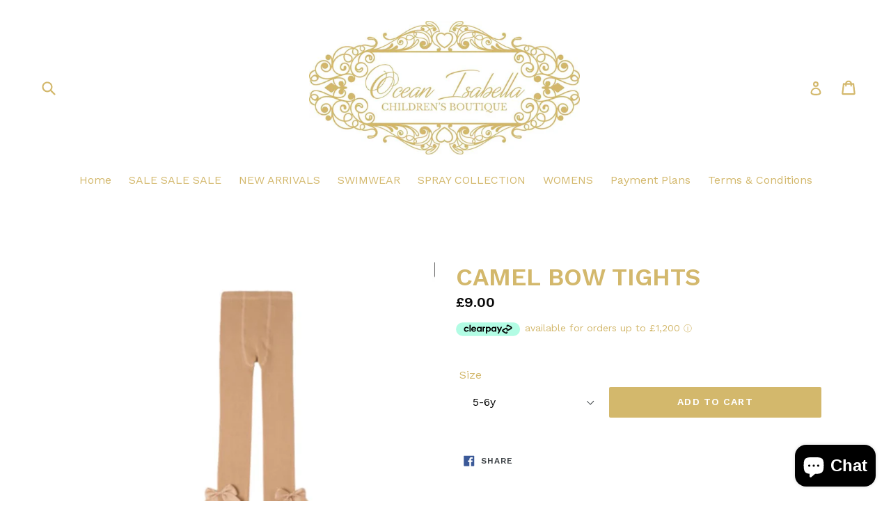

--- FILE ---
content_type: text/html
request_url: https://placement-api.clearpay.co.uk/?mpid=ocean-isabella.myshopify.com&placementid=null&pageType=product&zoid=9.0.85
body_size: 732
content:

  <!DOCTYPE html>
  <html>
  <head>
      <link rel='icon' href='data:,' />
      <meta http-equiv="Content-Security-Policy"
          content="base-uri 'self'; default-src 'self'; font-src 'self'; style-src 'self'; script-src 'self' https://cdn.jsdelivr.net/npm/zoid@9.0.85/dist/zoid.min.js; img-src 'self'; connect-src 'self'; frame-src 'self'">
      <title></title>
      <link rel="preload" href="/index.js" as="script" />
      <link rel="preload" href="https://cdn.jsdelivr.net/npm/zoid@9.0.85/dist/zoid.min.js" integrity="sha384-67MznxkYtbE8teNrhdkvnzQBmeiErnMskO7eD8QwolLpdUliTdivKWx0ANHgw+w8" as="script" crossorigin="anonymous" />
      <div id="__AP_DATA__" hidden>
        {"errors":{"mcr":null},"mcrResponse":{"data":{"errors":[],"config":{"mpId":"ocean-isabella.myshopify.com","createdAt":"2023-09-28T21:42:13.422509556Z","updatedAt":"2024-11-08T01:52:15.005227441Z","config":{"consumerLending":{"metadata":{"shouldForceCache":false,"isProductEnabled":false,"updatedAt":"2024-11-08T01:52:15.00520411Z","version":0},"details":{}},"interestFreePayment":{"metadata":{"shouldForceCache":false,"isProductEnabled":false,"updatedAt":"2024-11-08T01:52:15.00517435Z","version":0},"details":{"minimumAmount":{"amount":"10.00","currency":"GBP"},"maximumAmount":{"amount":"1200.00","currency":"GBP"},"cbt":{"enabled":true,"countries":["AU","IT","NZ","FR","ES","CA"],"limits":{}}}},"merchantAttributes":{"metadata":{"shouldForceCache":false,"isProductEnabled":true,"updatedAt":"2024-11-08T01:52:15.005212741Z","version":0},"details":{"analyticsEnabled":false,"tradingCountry":"GB","storeURI":"https://oceanisabella.co.uk/","tradingName":"Ocean Isabella","vpuf":true}},"onsitePlacements":{"metadata":{"version":0},"details":{"onsitePlacements":{}}},"cashAppPay":{"metadata":{"shouldForceCache":false,"isProductEnabled":false,"updatedAt":"2024-11-08T01:52:15.005223471Z","version":0},"details":{"enabledForOrders":false,"integrationCompleted":false}},"promotionalData":{"metadata":{"version":0},"details":{"consumerLendingPromotions":[]}}}}},"errors":null,"status":200},"brand":"clearpay","meta":{"version":"0.35.4"}}
      </div>
  </head>
  <body></body>
  <script src="/index.js" type="application/javascript"></script>
  </html>
  